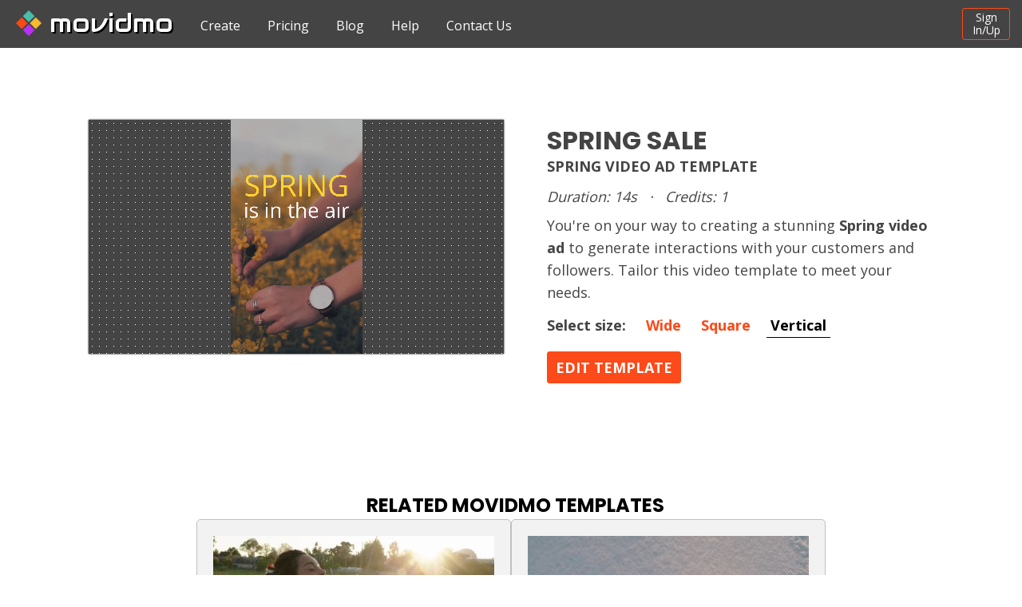

--- FILE ---
content_type: text/html; charset=UTF-8
request_url: https://www.movidmo.com/template/83/spring-sale-video-ad/vertical
body_size: 29640
content:
<!DOCTYPE HTML>
<html lang="en">
<head>
<title>Spring Sale | Spring Video Ad Template</title>
<meta charset="UTF-8">
<meta name="description" content="Movidmo Spring video ad template in all avaialble formats containing the following content: take time to smell the flowers but don't miss our spring sale 20-50% off now thru april 31 moans girl lady picking flowers meadow" />
<meta name="viewport" content="width=device-width, initial-scale=1.0, minimum-scale=1.0, maximum-scale=1.0, user-scalable=no" />
<meta name="msvalidate.01" content="10622C1F263994281984BE5D053E6146" />
<meta name="facebook-domain-verification" content="rzxs3n29xmrkr4i55fbwatdiyw98ck" />
<!-- Global site tag (gtag.js) - Google Analytics -->
<script async src="https://www.googletagmanager.com/gtag/js?id=G-3NPP0LP0YH"></script>
<script>
window.dataLayer = window.dataLayer || [];
function gtag(){dataLayer.push(arguments);}
  gtag('js', new Date());
  gtag('config', 'G-3NPP0LP0YH');
  gtag('config', 'AW-850595626');
</script>
<!-- Facebook Pixel Code -->
<script>
//setTimeout(function(){
  !function(f,b,e,v,n,t,s)
  {if(f.fbq)return;n=f.fbq=function(){n.callMethod?
  n.callMethod.apply(n,arguments):n.queue.push(arguments)};
  if(!f._fbq)f._fbq=n;n.push=n;n.loaded=!0;n.version='2.0';
  n.queue=[];t=b.createElement(e);t.async=!0;
  t.src=v;s=b.getElementsByTagName(e)[0];
  s.parentNode.insertBefore(t,s)}(window, document,'script',
  'https://connect.facebook.net/en_US/fbevents.js');
  fbq('init', '316430632532927');
  fbq('track', 'PageView');
//},3000);
</script>
<!-- End Facebook Pixel Code -->
<!-- Reddit Pixel -->
<script>
!function(w,d){if(!w.rdt){var p=w.rdt=function(){p.sendEvent?p.sendEvent.apply(p,arguments):p.callQueue.push(arguments)};p.callQueue=[];var t=d.createElement("script");t.src="https://www.redditstatic.com/ads/pixel.js",t.async=!0;var s=d.getElementsByTagName("script")[0];s.parentNode.insertBefore(t,s)}}(window,document);rdt('init','a2_ht9xk49kdejp');rdt('track', 'PageVisit');
</script>
<!-- DO NOT MODIFY UNLESS TO REPLACE A USER IDENTIFIER -->
<!-- End Reddit Pixel -->
<link rel="canonical" href="https://www.movidmo.com/template/83/spring-sale-video-ad" />
<meta property="fb:app_id" content="2367598770015002" />
<meta property="og:title" content="Spring Sale | Spring Video Ad Template" />
<meta property="og:description" content="Movidmo Spring video ad | Movidmo is the perfect tool for creating video ads to promote a business, product, event or pretty much anything else." />
<meta property="og:video" content="https://res.cloudinary.com/slimanimation/video/upload/s--UF3b7S0j--/b_white,c_pad,h_720,w_1280/rmlbowhr7f97hlujuavv.mp4" />
<meta property="og:video:secure_url" content="https://res.cloudinary.com/slimanimation/video/upload/s--UF3b7S0j--/b_white,c_pad,h_720,w_1280/rmlbowhr7f97hlujuavv.mp4" />
<meta property="og:video:type" content="video/mp4" />
<meta property="og:video:width" content="1280" />
<meta property="og:video:height" content="720" />
<meta property="og:image" content="https://res.cloudinary.com/slimanimation/video/upload/s--HJZ0fodG--/b_white,c_pad,h_720,so_1,w_1280/rmlbowhr7f97hlujuavv.jpg" />
<meta property="og:image:width" content="1280" />
<meta property="og:image:height" content="720" />
<link rel="apple-touch-icon" sizes="180x180" href="/apple-touch-icon.png">
<link rel="icon" type="image/png" sizes="32x32" href="/favicon-32x32.png">
<link rel="icon" type="image/png" sizes="16x16" href="/favicon-16x16.png">
<link rel="manifest" href="/site.webmanifest">
<link rel="mask-icon" href="/safari-pinned-tab.svg" color="#5bbad5">
<meta name="msapplication-TileColor" content="#ffffff">
<meta name="theme-color" content="#ffffff">
<link href="https://fonts.googleapis.com/css?family=Audiowide|Open+Sans|Open+Sans:bold|Poppins:bold" rel="stylesheet">
<script src="https://kit.fontawesome.com/ae79ab8794.js" crossorigin="anonymous"></script>
<!-- <link rel="stylesheet" href="https://use.fontawesome.com/releases/v5.7.2/css/all.css" integrity="sha384-fnmOCqbTlWIlj8LyTjo7mOUStjsKC4pOpQbqyi7RrhN7udi9RwhKkMHpvLbHG9Sr" crossorigin="anonymous"> -->
<link rel="stylesheet" href="/css/movidmo.php" />
<script type='application/ld+json'> 
{
  "@context": "http://www.schema.org",
  "@type": "Organization",
  "name": "Movidmo",
  "url": "https://www.movidmo.com/",
  "sameAs": [
    "https://business.facebook.com/movidmo/",
    "https://twitter.com/movidmo",
    "https://www.instagram.com/movidmovideos/",
    "https://www.youtube.com/channel/UCpyJolAVdlEjk80UtGvBddQ"
  ],
  "description": "Movidmo Spring video ad template in all avaialble formats containing the following content: take time to smell the flowers but don't miss our spring sale 20-50% off now thru april 31 moans girl lady picking flowers meadow"
}
</script>
<script>
formkey = "";
</script>
</head>
<body onload="">
<noscript>
<img height="1" width="1" alt="fbpixel" style="display:none" src="https://www.facebook.com/tr?id=316430632532927&ev=PageView&noscript=1">
</noscript>
<div id=header class=header style="display: block">
     <div id=controls class=controls>
        <a id=movidmologo class=logo href="/">
        	<img src="/logos/movidmo_mark_small.png" style="display: inline-block; height: 32px; width: 32px; vertical-align: middle; margin-right: 0px;">
        	<div style="display: inline-block;vertical-align: middle;">movidmo</div>
        </a>
		<div id=headerlinks class=headerlinks>
			<div id="headerlinksicon" class=headerlinksicon onclick="if(mobile){ $('#headerlinkscontent').toggle();}"><i class="fas fa-bars"></i></div>
			<div id="headerlinkscontent" class=headerlinks-content>
				<a id=templatelink href="/templates/">Create</a>
				<a id=pricinglink href="/pricing/">Pricing</a>
				<a id=bloglink href="/blog/">Blog</a>
				<a id=helplink href="/support/">Help</a>
				<a title="Contact us" onclick="ContactUs()" href="javascript:void(0);">Contact Us</a>
			</div>
		</div>
		
		<div id=signincontent style="float: right; display: inline-block; padding: 0px 15px;">
			<div style="display: inline-block; text-align: left; line-height: normal; white-space: nowrap; vertical-align: top;">
            	<button class=actionbutton style="display:inline-block; vertical-align: top; font-size: 14px; line-height: 16px; height: 40px; width: 60px; padding: 0px; margin-bottom: 10px; margin-top: 10px; text-transform: none; font-weight: normal; background: transparent;" id=signinbutton title="Sign In" onclick="signIn(); return false; event.stopPropagation();">Sign<br>In/Up</button>
            <!--	<a style="margin-left: 30px; display:inline-block; vertical-align: middle;" id=signupbutton title="Sign Up" href="javascript:void(0);" onclick="signUp(); return false; event.stopPropagation();">Sign Up</a> -->
        	</div>
        </div>
		<div id=userheader class=userheader>
            <div id=userbutton style="display: none;">
                <div id=userbuttonlink style="white-space: nowrap; cursor: pointer;" onclick="(function(e){ handleUserMenu(e); })(arguments[0])">    
                    <img alt="user" id=user_pic src="https://res.cloudinary.com/slimanimation/image/upload/c_scale,w_50/v1581635207/splash/default.png" class=userpic>
                    <div class=userdownarrow><i class="fas fa-angle-down"></i></div>
                </div>
                <div id=usermenu class="dropdown-content">
                    <div id="user_login" class=user_login></div>
                    <div style="text-align: center; cursor: auto;font-size: 14px; margin-top: 5px; margin-bottom: 5px;"><a class=actionbutton href="/templates/" style="background: #FC4A1A; font-size: 14px; padding: 5px; display: inline-block;">NEW PROJECT</a></div>
                    <a class="usermenu" href="/projects/">PROJECTS</a>
                    <a class="usermenu" href="/videos/">VIDEOS</a>
                    <a class="usermenu" href="/account/">ACCOUNT</a>
                    <a class="usermenu" href="/signout/">SIGN OUT</a>
                </div>
            </div>
		</div>
    </div>
</div>
<div id=content style="text-align: center; width: 100%;">
<div id=centercontent style="margin: 0 auto; position: relative; margin-bottom: 0px; display: inline-block; width: 100%; text-align: center;"><div id=learnmore class=splashlearnmore style="min-height: auto; background: #fff; color: #000; width: 100%;">
	<div class=temp>
		<div class=templeft>
			<div class="dots projectvid" style="display: block; max-width: 100%; margin: 0 auto; box-shadow: 0px 0px 2px #000;">
				<div class=projectvidcont>
					<video id=template_video onmouseover="this.controls = 'controls'" muted loop playsinline autoplay class=tempvideo src="https://res.cloudinary.com/slimanimation/video/upload/v1758313001/rmlbowhr7f97hlujuavv.mp4">
					</video>
				</div>
			</div>
		</div>
		<div class=tempright>
			<div class=splashtbltext>
				<h1 id=templatetitle> 
				   	SPRING SALE<br>Spring Video Ad Template				</h1>
				<div style="line-height: normal; font-size: 18px; margin-bottom: 10px; font-style: italic;">
					<div id=templatedur style="display: inline-block;">
						Duration: 14s					</div>
					<div class=middot>&middot;</div>
					<div id=templatecredits style="display: inline-block;">
						Credits: 1					</div>
				</div>
				<div id=templatedesc style="font-size: 18px; margin-bottom: 10px; line-height: 160%;">
					You're on your way to creating a stunning <b>Spring video ad</b> to generate interactions with your customers and followers. Tailor this video template to meet your needs.				</div>
			   	<div id=templatesizes style="font-size: 18px; margin-top: 0px; font-weight: bold; margin-bottom: 15px;">
			   		<div style="width: 100%; box-sizing: border-box; text-align: left;">
			   			<div style="display: inline-block; margin-right: 15px;">
			   				Select size:
			   			</div>
<a href="/template/83/spring-sale-video-ad/wide" id=widetab class="atab" data-video="https://res.cloudinary.com/slimanimation/video/upload/v1758312534/ep1h27iiz4ai86jucgar.mp4" data-project="/app/template/5350/kaisbwkgslpucnayetjhlzwzt">Wide</a><a href="/template/83/spring-sale-video-ad/square" id=squaretab class="atab" data-video="https://res.cloudinary.com/slimanimation/video/upload/v1758312565/qhlo5cv6qftchboq6dlr.mp4" data-project="/app/template/5351/nyhfzzdsecdnwesynacspafkz">Square</a><a href="/template/83/spring-sale-video-ad/vertical" id=verttab class="atabdisabled atab" data-video="https://res.cloudinary.com/slimanimation/video/upload/v1758313001/rmlbowhr7f97hlujuavv.mp4" data-project="/app/template/5353/xkmlfkldldqeqqenitfuqvmey">Vertical</a>					</div>
			   	</div>
			   	<div id=templatebutton style="margin-top: 10px; margin-bottom: 5px;">
			   		<a id=template_link class=splashbutton href="/app/template/5353/xkmlfkldldqeqqenitfuqvmey" style="font-size: 18px; line-height: 18px; padding: 10px;"><b>EDIT TEMPLATE</b></a>
			   	</div>
		   	</div>
		</div>
	</div>
</div>
<div class=paddedlearnmore style="background: #fff; color: #000; margin-bottom: 0px; margin-top: 70px; width: 100%; padding-top: 0px;">
	<div class=templatelistcont style="margin-top: 0px;">
		<div class=templatelistcont>
			<h2 style="padding-left: 10px; display: block; font-size: 24px; margin-bottom: 0px;">
				RELATED MOVIDMO TEMPLATES
			</h2>
			<div id=templatelist style="display: block;">
				<a title="SPRING LIFESTYLE - Spring Video Ad" id="temp178" class=tempcard href="/template/178/spring-lifestyle-video-ad"><div class=tempcardcont><div class=tempimgcont><img alt="Image For SPRING LIFESTYLE Spring Video Ad" class="lazy tempimg" src="[data-uri]" data-src=""></div><div class=tempvideocont></div><div class=tempbl>19s</div></div><h2>SPRING LIFESTYLE<br>Spring Video Ad</h2></a><a title="SPRING PERFECTION - Spring Video Ad" id="temp177" class=tempcard href="/template/177/spring-perfection-video-ad"><div class=tempcardcont><div class=tempimgcont><img alt="Image For SPRING PERFECTION Spring Video Ad" class="lazy tempimg" src="[data-uri]" data-src=""></div><div class=tempvideocont></div><div class=tempbl>15s</div></div><h2>SPRING PERFECTION<br>Spring Video Ad</h2></a><a title="SPRING BEAUTY - Spring Video Ad" id="temp88" class=tempcard href="/template/88/spring-beauty-video-ad"><div class=tempcardcont><div class=tempimgcont><img alt="Image For SPRING BEAUTY Spring Video Ad" class="lazy tempimg" src="[data-uri]" data-src=""></div><div class=tempvideocont></div><div class=tempbl>15s</div></div><h2>SPRING BEAUTY<br>Spring Video Ad</h2></a><a title="SPRING IS HERE - Spring Video Ad" id="temp89" class=tempcard href="/template/89/spring-is-here-video-ad"><div class=tempcardcont><div class=tempimgcont><img alt="Image For SPRING IS HERE Spring Video Ad" class="lazy tempimg" src="[data-uri]" data-src=""></div><div class=tempvideocont></div><div class=tempbl>15s</div></div><h2>SPRING IS HERE<br>Spring Video Ad</h2></a><a title="DON'T MISS - Spring Video Ad" id="temp86" class=tempcard href="/template/86/dont-miss-video-ad"><div class=tempcardcont><div class=tempimgcont><img alt="Image For DON'T MISS Spring Video Ad" class="lazy tempimg" src="[data-uri]" data-src=""></div><div class=tempvideocont></div><div class=tempbl>15s</div></div><h2>DON'T MISS<br>Spring Video Ad</h2></a><a title="PI DAY - Spring Video Ad" id="temp87" class=tempcard href="/template/87/pi-day-video-ad"><div class=tempcardcont><div class=tempimgcont><img alt="Image For PI DAY Spring Video Ad" class="lazy tempimg" src="[data-uri]" data-src=""></div><div class=tempvideocont></div><div class=tempbl>15s</div></div><h2>PI DAY<br>Spring Video Ad</h2></a><a title="THE GOOD LIFE - Video Ad" id="temp405" class=tempcard href="/template/405/the-good-life-video-ad"><div class=tempcardcont><div class=tempimgcont><img alt="Image For THE GOOD LIFE Video Ad" class="lazy tempimg" src="[data-uri]" data-src=""></div><div class=tempvideocont></div><div class=tempbl>27s</div></div><h2>THE GOOD LIFE<br>Video Ad</h2></a><a title="MASQUERADE PARTY - Video Post" id="temp404" class=tempcard href="/template/404/masquerade-party-video-post"><div class=tempcardcont><div class=tempimgcont><img alt="Image For MASQUERADE PARTY Video Post" class="lazy tempimg" src="[data-uri]" data-src=""></div><div class=tempvideocont></div><div class=tempbl>10s</div></div><h2>MASQUERADE PARTY<br>Video Post</h2></a><a title="TITLE SEQUENCE - Video Post" id="temp396" class=tempcard href="/template/396/title-sequence-video-post"><div class=tempcardcont><div class=tempimgcont><img alt="Image For TITLE SEQUENCE Video Post" class="lazy tempimg" src="[data-uri]" data-src=""></div><div class=tempvideocont></div><div class=tempbl>9s</div></div><h2>TITLE SEQUENCE<br>Video Post</h2></a><a title="FARMER'S MARKET - Video Ad" id="temp395" class=tempcard href="/template/395/farmers-market-video-ad"><div class=tempcardcont><div class=tempimgcont><img alt="Image For FARMER'S MARKET Video Ad" class="lazy tempimg" src="[data-uri]" data-src=""></div><div class=tempvideocont></div><div class=tempbl>10s</div></div><h2>FARMER'S MARKET<br>Video Ad</h2></a><a title="EASTER SALE - Easter Video Ad" id="temp393" class=tempcard href="/template/393/easter-sale-video-ad"><div class=tempcardcont><div class=tempimgcont><img alt="Image For EASTER SALE Easter Video Ad" class="lazy tempimg" src="[data-uri]" data-src=""></div><div class=tempvideocont></div><div class=tempbl>10s</div></div><h2>EASTER SALE<br>Easter Video Ad</h2></a><a title="HAPPY HOLIDAYS - Christmas Video Card" id="temp170" class=tempcard href="/template/170/happy-holidays-video-card"><div class=tempcardcont><div class=tempimgcont><img alt="Image For HAPPY HOLIDAYS Christmas Video Card" class="lazy tempimg" src="[data-uri]" data-src=""></div><div class=tempvideocont></div><div class=tempbl>10s</div></div><h2>HAPPY HOLIDAYS<br>Christmas Video Card</h2></a>			</div>
			<div style="margin: 0 auto; text-align: center;">
				<a class=splashbutton style="margin-top: 10px;" href="/templates/"><b>MORE MOVIDMO TEMPLATES</b></a>
			</div>
		</div>
	</div>
</div>
<div class=paddedlearnmore style="background: #fff; color: #000; margin-bottom: 0px; margin-top: 90px; margin-bottom: 90px;">
	<div class=splashsection style="margin-top: 0px">
		<div id=bloglist class=bloglist style="background: white; padding: 0px;">
			<h2 style="font-size: 24px; color: #000; margin-left: 10px; margin-bottom: 0px;">
				POPULAR MOVIDMO BLOGS
			</h2>
			<a href="/blog/5/stomp-it" id="blog5" data-blogid="5" class=blog><div class=blogimgcont>
<div class="projectimg">
<div class="projectimgcont">
<img id=blogimg5 class="blogimg lazy" src="[data-uri]" data-src="https://res.cloudinary.com/slimanimation/image/upload/c_scale,w_1600/v1666383336/blogs/zach-reiner-igO7Qzzmg0Q-unsplash%20(1).jpg">
</div>
</div>
</div>
<div class=bloginfo>
<h3>
<div id="blogtitle5">Stomp it!</div></h3>
<div class=blogdate>
Webster West<div class=middot>&middot;</div>Oct 11, 2020<div class=middot>&middot;</div>7 min read</div>
<div class=blogdesc>
Kinetic typography is the art of using animated text to tell stories and express ideas in interesting ways. Animated text has always been an important part of Movidmo. Captions displayed with entry and exit effects are essential for the creation of visually interesting video ads and video posts. As </div>
</div>
</a>
<a href="/blog/26/use-tik-tok-for-business-advertising--with-movidmo" id="blog26" data-blogid="26" class=blog><div class=blogimgcont>
<div class="projectimg">
<div class="projectimgcont">
<img id=blogimg26 class="blogimg lazy" src="[data-uri]" data-src="https://res.cloudinary.com/slimanimation/image/upload/c_scale,w_1280/v1683376145/blogs/alexander-shatov-I4p0FcjDBJI-unsplash.jpg">
</div>
</div>
</div>
<div class=bloginfo>
<h3>
<div id="blogtitle26">Use Tik Tok for business advertising  with Movidmo</div></h3>
<div class=blogdate>
Webster West<div class=middot>&middot;</div>May 6, 2023<div class=middot>&middot;</div>5 min read</div>
<div class=blogdesc>
Tik Tok is an exciting social media platform with millions of young users. It is an advertising gold mine for small businesses. Use Movidmo to create video content that will appeal to Tik Tok users and grow your business with this important market segment.</div>
</div>
</a>
<a href="/blog/30/facebook-video-ads-the-untapped-resource-your-business-needs" id="blog30" data-blogid="30" class=blog><div class=blogimgcont>
<div class="projectimg">
<div class="projectimgcont">
<img id=blogimg30 class="blogimg lazy" src="[data-uri]" data-src="https://res.cloudinary.com/slimanimation/image/upload/v1691613926/blogs/blog30-1.png">
</div>
</div>
</div>
<div class=bloginfo>
<h3>
<div id="blogtitle30">Facebook Video Ads: The Untapped Resource Your Business Needs</div></h3>
<div class=blogdate>
Hazel Miller<div class=middot>&middot;</div>Aug 9, 2023<div class=middot>&middot;</div>5 min read</div>
<div class=blogdesc>
Unlock the benefits of Facebook video ads and make your digital marketing more successful than ever before. This blog post explores the numerous benefits of video ads.</div>
</div>
</a>
<a href="/blog/16/swapping-colors-in-movidmo" id="blog16" data-blogid="16" class=blog><div class=blogimgcont>
<div class="projectimg">
<div class="projectimgcont">
<img id=blogimg16 class="blogimg lazy" src="[data-uri]" data-src="https://res.cloudinary.com/slimanimation/image/upload/c_scale,w_1280/v1666888921/blogs/robert-katzki-jbtfM0XBeRc-unsplash.jpg">
</div>
</div>
</div>
<div class=bloginfo>
<h3>
<div id="blogtitle16">Swapping colors in Movidmo</div></h3>
<div class=blogdate>
Webster West<div class=middot>&middot;</div>Oct 27, 2022<div class=middot>&middot;</div>5 min read</div>
<div class=blogdesc>
Check out this video ad example that shows how easy it is to change colors in the Movidmo video editor. This simple process can be followed to transform any Movidmo template to meet the needs for any video in terms of meeting branding guidelines or matching content.</div>
</div>
</a>
			<div style="margin: 0 auto; text-align: center; margin-top: 10px;">
				<a class=splashbutton href="/blog/" style="text-align: center; margin-bottom: 10px;">
					<b>MORE MOVIDMO BLOGS</b>
				</a>
			</div>
		</div>
	</div>
</div>
</div>
<div id=footer style="margin: 0 auto; padding: 10px; position: relative; text-align: center; display: inline-block; width: 100%; box-sizing: border-box; margin-bottom: 0px; margin-top: 20px; background: #f2f2f2; vertical-align: top;">
<!--
	<div>
		<div title="Movidmo on Facebook" style="display: inline-block; margin-right: 10px;">
			<a href="https://business.facebook.com/movidmo/" target="_blank" class="socialcircle"><i class="fab fa-facebook-f"></i></a> 
		</div>
		<div title="Movidmo on Twitter" style="display: inline-block; margin-right: 10px;">
			<a href="https://twitter.com/movidmo" target="_blank" class="socialcircle"><i class="fab fa-twitter"></i></a>
		</div>
		<div title="Movidmo on Instagram" style="display: inline-block; margin-right: 10px;">
			<a href="https://www.instagram.com/movidmovideos/" target="_blank" class="socialcircle"><i class="fab fa-instagram"></i></a>
		</div>
		<div style="display: inline-block">
			<a title="Movidmo on Youtube" href="https://www.youtube.com/channel/UCpyJolAVdlEjk80UtGvBddQ" target="_blank" class="socialcircle"><i class="fab fa-youtube"></i></a>
		</div>
	</div>
-->
	<div class=footerlists>
		<div class=footerlistcontainer>
			<div class=footerlistheader>Ways to use Movidmo</div>
			<ul class=footerlist>
				<li><A href="/video-ad-maker/">Video Ad Maker</A></li>
				<li><A href="/facebook-video-ad-maker/">Facebook Video Ad Maker</A></li>
				<li><A href="/instagram-video-ad-maker/">Instagram Video Ad Maker</A></li>
				<li><A href="/marketing-video-maker/">Marketing Video Maker</A></li>
				<li><A href="/blob-maker/">Movidmo Blob Maker</A></li>
				<li><A href="/wavy-designs">Wavy Design Generator</A></li>
				<li><A href="/appimage/">Movidmo Image Editor</A></li>
			</ul>
			<div class=footerlistheader style="margin-top: 60px;">More from Movidmo</div>
			<ul class=footerlist>
				<li><A href="/pricing/">Pricing</A>  &middot; <A href="/blog/">Blog</A></li>
				<li><A href="/support/">Help</A>  &middot; <a onclick="ContactUs()" href="javascript:void(0);">Contact Us</a></li>
			</ul>
		</div>
		<div class=footerlistcontainer>
			<div class=footerlistheader style="border-bottom: none;">
				<a class=logo href="/" style="margin-left: 0px; background: #444; padding: 15px; border-radius: 5px;">
					<img src="/logos/movidmo_mark_small.png" style="display: inline-block; height: 32px; width: 32px; vertical-align: middle; margin-right: 0px;">
					<div style="display: inline-block;vertical-align: middle; text-transform: lowercase">movidmo</div>
				</a
			</div>
			<ul class=footerlist>
				<li style="line-height: 160%; white-space: normal;">
					Movidmo is the video editor for creating video ads, promotional videos, 
					eCards, slideshows and much more! Use Movidmo to easily create stunning visual content to increase engagement 
					with your audience.
				</li>
				<li>
					<div style="display: inline-block; margin-right: 10px;">
						<a title="Movidmo on Facebook" href="https://www.facebook.com/movidmo" target="_blank" class=socialcircle><i class="fab fa-facebook-f"></i></a>
					</div>
					<div style="display: inline-block; margin-right: 10px;">
						<a title="Movidmo on Instagram" href="https://www.instagram.com/movidmovideos/" target="_blank" class=socialcircle><i class="fab fa-instagram"></i></a>
					</div>
					<div style="display: inline-block; margin-right: 10px;">
						<a title="Movidmo on Youtube" href="https://www.youtube.com/channel/UCpyJolAVdlEjk80UtGvBddQ" target="_blank" class=socialcircle><i class="fab fa-youtube"></i></a>
					</div>
					<div style="display: inline-block; margin-right: 10px;">
						<a title="Movidmo on Linkedin" href="https://www.linkedin.com/company/movidmo" target="_blank" class=socialcircle><i class="fab fa-linkedin"></i></a>
					</div>
				</li>
				<li><A href="/termsofservice/">Terms of Service</A></li>
				<li><A href="/privacy/">Privacy</A></li>
				<li>&copy; 2025 Slim Animation LLC </li>
			</ul>
		</div>
	</div>
</div>
</div>
<script src="//code.jquery.com/jquery-1.10.2.min.js"></script>
<script src="/js/core.php"></script>
<script>
onSignIn = function(){};
updateFormatTabs();
updateVideoCards({ "totalHits": 12, "hits": [{"id":"178","t":"SPRING LIFESTYLE","d":"SPRING IS more than a season SPRING IS a lifestyle ENJOY IT WITH US! ","o":"Spring","i":"Business","cr":1,"du":"19.04","pr":"/s--M9vHuQvO--/b_silver,c_pad,h_198,w_352/s0krnkw3xnweztthhpkw.mp4","th":"/s--TQmew3Il--/b_silver,c_pad,h_198,so_1.00,w_352/s0krnkw3xnweztthhpkw.jpg","ty":"ad"},{"id":"177","t":"SPRING PERFECTION","d":"BETWEEN FRIGID AND STEAMY LIES PERFECT CELEBRATE SPRING WITH US!","o":"Spring","i":"Business","cr":1,"du":"15.04","pr":"/s--eALB56Z2--/b_silver,c_pad,h_198,w_352/meruijymuqi8tv2uxwka.mp4","th":"/s--V2f0Nqpr--/b_silver,c_pad,h_198,so_1.00,w_352/meruijymuqi8tv2uxwka.jpg","ty":"ad"},{"id":"88","t":"SPRING BEAUTY","d":"SPRING HAS BEAUTIFUL COLORS! WE DO TOO! SPRING SALE! colorful seasonal flowers","o":"Spring","i":"Business","cr":1,"du":"15.00","pr":"/s--qB-VG68y--/b_silver,c_pad,h_198,w_352/wdngq6v6xpvraiyuwrba.mp4","th":"/s--dp45eZnn--/b_silver,c_pad,h_198,so_0.75,w_352/wdngq6v6xpvraiyuwrba.jpg","ty":"ad"},{"id":"89","t":"SPRING IS HERE","d":"SPRING IS HERE! CATCH SOME GREAT DEALS! SPRING SALE ALL APRIL man boy throwing ball dog","o":"Spring","i":"Business","cr":1,"du":"15.04","pr":"/s--Biw8ZYG2--/b_silver,c_pad,h_198,w_352/hmdcz5matlwywgirt7hj.mp4","th":"/s--qgWzue4k--/b_silver,c_pad,h_198,so_3.00,w_352/hmdcz5matlwywgirt7hj.jpg","ty":"ad"},{"id":"86","t":"DON'T MISS","d":"DON'T MISS OUR MARCH MADNESS SALES EVENT! basketball goal missed shot","o":"Spring","i":"Business","cr":1,"du":"15.04","pr":"/s--eg1ZRqHw--/b_silver,c_pad,h_198,w_352/supk3kwkjliezkrw2glq.mp4","th":"/s--LxFBlWwt--/b_silver,c_pad,h_198,so_0.50,w_352/supk3kwkjliezkrw2glq.jpg","ty":"ad"},{"id":"87","t":"PI DAY","d":"Pi Day 3 - 14 Rounds Up To Big Savings! Check Out Our Sale! hand writing digits 3.14","o":"Spring","i":"Business","cr":1,"du":"15.04","pr":"/s--p6eGosnb--/b_silver,c_pad,h_198,w_352/ubcw8e4aqfwhopdxqc7d.mp4","th":"/s--IALcekZQ--/b_silver,c_pad,h_198,so_3.00,w_352/ubcw8e4aqfwhopdxqc7d.jpg","ty":"ad"},{"id":"405","t":"THE GOOD LIFE","d":"yoursite.com null","o":"None","i":"Business","cr":1,"du":"27.04","pr":"/s--ACmPiCnR--/b_silver,c_pad,h_198,w_352/fulb9fsxfumvgele4ms3.mp4","th":"/s--I-UyaxDx--/b_silver,c_pad,h_198,so_27.00,w_352/fulb9fsxfumvgele4ms3.jpg","ty":"ad"},{"id":"404","t":"MASQUERADE PARTY","d":"Masquerade Ball October 31, 7pm - until","o":"None","i":"Business","cr":1,"du":"10.04","pr":"/s--ocZ573X4--/b_silver,c_pad,h_198,w_352/kqpgvekxi3mzphgcxldl.mp4","th":"/s--YNJALyHZ--/b_silver,c_pad,h_198,so_7.00,w_352/kqpgvekxi3mzphgcxldl.jpg","ty":"post"},{"id":"396","t":"TITLE SEQUENCE","d":"HEADLINE TITLE Subtitle Text Vlog Blog Podcast YouTube Intro","o":"None","i":"Business","cr":1,"du":"9.04","pr":"/s--8t-nq5oW--/b_silver,c_pad,h_198,w_352/sxjqlkukboytficwkfgq.mp4","th":"/s--Ele4_qW2--/b_silver,c_pad,h_198,so_6.00,w_352/sxjqlkukboytficwkfgq.jpg","ty":"post"},{"id":"395","t":"FARMER'S MARKET","d":"Farmer's Market 143 Stoneridge Rd Saturdays 7 am - 2 pm Save 20% on fruits & veggies lettuce apples pumpkins carrots peppers","o":"None","i":"Business","cr":1,"du":"10.04","pr":"/s--iah8wldd--/b_silver,c_pad,h_198,w_352/vs7n06o4we44ltgvo0ir.mp4","th":"/s--awtkIjvT--/b_silver,c_pad,h_198,so_9.00,w_352/vs7n06o4we44ltgvo0ir.jpg","ty":"ad"},{"id":"393","t":"EASTER SALE","d":"easter SALE 50% OFF eggs in a basket squishy density animation","o":"Easter","i":"Business","cr":1,"du":"10.04","pr":"/s--8T84wH7p--/b_silver,c_pad,h_198,w_352/qdt38ea4aqoz9m7agvul.mp4","th":"/s--hgx8FA9q--/b_silver,c_pad,h_198,so_7.00,w_352/qdt38ea4aqoz9m7agvul.jpg","ty":"ad"},{"id":"170","t":"HAPPY HOLIDAYS","d":"To all of our friends Happy Holidays! YOURWEBSITEHERE.COM  Seasons Greetings Card","o":"Christmas","i":"Business","cr":1,"du":"10.04","pr":"/s--824uOTXO--/b_silver,c_pad,h_198,w_352/lykbzjeykdaho8ipjzhz.mp4","th":"/s--Usz1WzvG--/b_silver,c_pad,h_198,so_4.00,w_352/lykbzjeykdaho8ipjzhz.jpg","ty":"card"}] },'temp');
var bloglazy = $('.bloglist').find('img.lazy').lazy({ chainable: false, bind: 'event', effect: 'fadeIn', effectTime: 500, threshold: 0, afterLoad: function(element) { element.removeClass('lazy'); } });
</script>
</body>
</html>